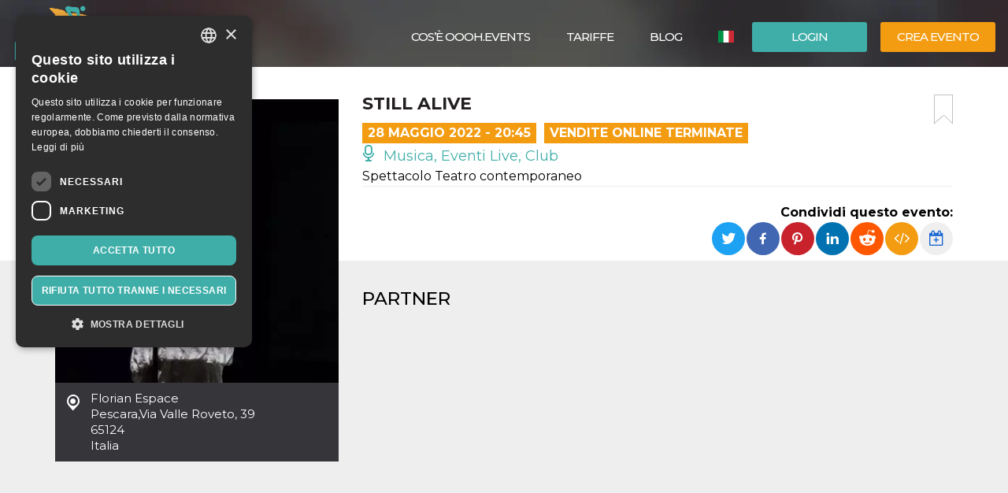

--- FILE ---
content_type: text/html; charset=UTF-8
request_url: https://oooh.events/evento/still-alive-biglietti-4/
body_size: 13217
content:
<!doctype html>
	<!--[if !IE]>
	<html class="webp no-js non-ie" lang="it-IT"> <![endif]-->
	<!--[if IE 7 ]>
	<html class="webp no-js ie7" lang="it-IT"> <![endif]-->
	<!--[if IE 8 ]>
	<html class="webp no-js ie8" lang="it-IT"> <![endif]-->
	<!--[if IE 9 ]>
	<html class="webp no-js ie9" lang="it-IT"> <![endif]-->
	<!--[if gt IE 9]><!-->
<html class="webp no-js" lang="it-IT"> <!--<![endif]-->
	<head>
		<meta charset="UTF-8"/>
				<meta name="viewport" content="width=device-width,minimum-scale=1,maximum-scale=1,initial-scale=1">
		<title>Still Alive &#124; OOOH.Events | Biglietteria online gratis per eventi SIAE, corsi, fiere</title>
		<link rel="profile" href="https://gmpg.org/xfn/11" />
		<link rel="pingback" href="https://oooh.events/xmlrpc.php"/>
        <link rel="preconnect" href="https://fonts.gstatic.com" crossorigin>
		<meta name='robots' content='max-image-preview:large' />
<link rel='dns-prefetch' href='//maxcdn.bootstrapcdn.com' />
<link rel='dns-prefetch' href='//www.google.com' />
<link rel='dns-prefetch' href='//fonts.googleapis.com' />
<link rel="alternate" title="oEmbed (JSON)" type="application/json+oembed" href="https://oooh.events/wp-json/oembed/1.0/embed?url=https%3A%2F%2Foooh.events%2Fevento%2Fstill-alive-biglietti-4%2F" />
<link rel="alternate" title="oEmbed (XML)" type="text/xml+oembed" href="https://oooh.events/wp-json/oembed/1.0/embed?url=https%3A%2F%2Foooh.events%2Fevento%2Fstill-alive-biglietti-4%2F&#038;format=xml" />
<style id='wp-img-auto-sizes-contain-inline-css' type='text/css'>
img:is([sizes=auto i],[sizes^="auto," i]){contain-intrinsic-size:3000px 1500px}
/*# sourceURL=wp-img-auto-sizes-contain-inline-css */
</style>
<link rel='stylesheet' id='font-awesome-css' href='https://maxcdn.bootstrapcdn.com/font-awesome/4.6.3/css/font-awesome.min.css?ver=6.9' type='text/css' media='all' />
<link rel='stylesheet' id='font-bt4-css' href='https://oooh.events/wp-content/themes/bt4/core/css/bt4.css?ver=6.9' type='text/css' media='all' />
<style id='font-bt4-inline-css' type='text/css'>

				.icon-like.liked {
					color:#3faea8;
				}
				.actions .icon-like.liked {
					color:#f39c11;
				}
			
/*# sourceURL=font-bt4-inline-css */
</style>
<link rel='stylesheet' id='flag-icon-css-css' href='https://oooh.events/wp-content/themes/bt4/core/css/flag-icon.css?ver=6.9' type='text/css' media='all' />
<link rel='stylesheet' id='responsive-style-css' href='https://oooh.events/wp-content/uploads/wp-less/bt4/core/css/style-366605daeb.css' type='text/css' media='all' />
<link rel='stylesheet' id='bootstrap-css' href='https://oooh.events/wp-content/uploads/wp-lesshttps://oooh.events/wp-content/plugins/bt4-engine-frontend/static_assets/global/less/bootstrap-4e120ba0f0.css' type='text/css' media='all' />
<link rel='stylesheet' id='event-detail-css' href='https://oooh.events/wp-content/uploads/wp-lesshttps://oooh.events/wp-content/plugins/bt4-engine-frontend/static_assets/event_detail/less/event-detail-fe1ff752be.css' type='text/css' media='all' />
<link rel='stylesheet' id='bt4-engine-frontend-event-cards-css' href='https://oooh.events/wp-content/uploads/wp-lesshttps://oooh.events/wp-content/plugins/bt4-engine-frontend/static_assets/global/css/event-cards-4f9837fb92.css' type='text/css' media='all' />
<link rel='stylesheet' id='flip-timer-css' href='https://oooh.events/wp-content/uploads/wp-lesshttps://oooh.events/wp-content/plugins/bt4-engine-frontend/static_assets/event_detail/less/flipTimer-1bf30397fc.css' type='text/css' media='all' />
<link rel='stylesheet' id='add-to-homescreen-css' href='https://oooh.events/wp-content/plugins/bt4-engine-frontend/static_assets/global/js/add-to-homescreen/style/addtohomescreen.css?ver=3.2.3' type='text/css' media='all' />
<link rel='stylesheet' id='fancybox-css' href='https://oooh.events/wp-content/plugins/bt4-engine-frontend/static_assets/global/css/fancybox/jquery.fancybox.css?ver=2.15' type='text/css' media='all' />
<style id='wp-emoji-styles-inline-css' type='text/css'>

	img.wp-smiley, img.emoji {
		display: inline !important;
		border: none !important;
		box-shadow: none !important;
		height: 1em !important;
		width: 1em !important;
		margin: 0 0.07em !important;
		vertical-align: -0.1em !important;
		background: none !important;
		padding: 0 !important;
	}
/*# sourceURL=wp-emoji-styles-inline-css */
</style>
<link rel='stylesheet' id='wp-block-library-css' href='https://oooh.events/wp-includes/css/dist/block-library/style.min.css?ver=6.9' type='text/css' media='all' />
<style id='classic-theme-styles-inline-css' type='text/css'>
/*! This file is auto-generated */
.wp-block-button__link{color:#fff;background-color:#32373c;border-radius:9999px;box-shadow:none;text-decoration:none;padding:calc(.667em + 2px) calc(1.333em + 2px);font-size:1.125em}.wp-block-file__button{background:#32373c;color:#fff;text-decoration:none}
/*# sourceURL=/wp-includes/css/classic-themes.min.css */
</style>
<link rel='stylesheet' id='font-montserrat-css' href='https://fonts.googleapis.com/css?family=Montserrat%3Awght%40300%2C400%2C500%2C700%2C900&#038;display=swap&#038;ver=6.9' type='text/css' media='all' />
<link rel='stylesheet' id='responsive-media-queries-css' href='https://oooh.events/wp-content/uploads/wp-less/bt4/core/css/responsive-ddbc95d757.css' type='text/css' media='all' />
<link rel="https://api.w.org/" href="https://oooh.events/wp-json/" /><link rel="EditURI" type="application/rsd+xml" title="RSD" href="https://oooh.events/xmlrpc.php?rsd" />
<link rel="canonical" href="https://oooh.events/evento/still-alive-biglietti-4/" />
<link rel='shortlink' href='https://oooh.events/?p=129064' />
<link rel="icon" type="image/png" href="/wp-content/uploads/fbrfg/favicon-96x96.png" sizes="96x96" />
<link rel="icon" type="image/svg+xml" href="/wp-content/uploads/fbrfg/favicon.svg" />
<link rel="shortcut icon" href="/wp-content/uploads/fbrfg/favicon.ico" />
<link rel="apple-touch-icon" sizes="180x180" href="/wp-content/uploads/fbrfg/apple-touch-icon.png" />
<meta name="apple-mobile-web-app-title" content="OOOH.Events" />
<link rel="manifest" href="/wp-content/uploads/fbrfg/site.webmanifest" /><!-- We need this for debugging -->
<!-- oooh.EVENTS 1.9.7.6 -->
<meta name="description" content="Spettacolo Teatro contemporaneo" />
<meta name="keywords" content="alive spettacolo teatro contemporaneo"/>
<meta property="fb:app_id" content="314278995690155" />
<meta property="og:url" content="https://oooh.events/evento/still-alive-biglietti-4/" />
<meta property="og:type" content="event" />
<meta property="event:start_time" content="2022-05-28T20:45:00+02:00">
<meta property="event:end_time" content="2022-05-28T21:45:00+02:00">
<meta property="event:timezone" content="TZ_EUROPE_ROME">
<meta property="event:ticket_uri" content="https://oooh.events/evento/still-alive-biglietti-4/" />
<meta property="event:cover" content="https://oooh.events/event_data/40666_129064/90207770-48bb-4c08-8d13-a14f68dfe209/event-og.jpg.webp" />
<meta property="event:name" content="Still Alive" />
<meta property="og:title" content="Still Alive" />
<meta property="og:description" content="Spettacolo Teatro contemporaneo" />
<meta property="og:image" content="https://oooh.events/event_data/40666_129064/90207770-48bb-4c08-8d13-a14f68dfe209/event-og.jpg.webp" />
<meta property="og:image:alt" content="Still Alive" />
<meta name="twitter:card" content="summary" />
<meta name="twitter:url" content="https://oooh.events/evento/still-alive-biglietti-4/" />
<meta name="twitter:title" content="Still Alive" />
<meta name="twitter:description" content="Spettacolo Teatro contemporaneo" />
<meta name="twitter:image" content="https://oooh.events/event_data/40666_129064/90207770-48bb-4c08-8d13-a14f68dfe209/event-og.jpg.webp" />
            <!-- Swetrix header -->
            <script data-cfasync="false" src="https://swetrix.org/swetrix.js" defer></script>
					<style type="text/css" id="wp-custom-css">
			.single-post .header-image {min-height: 530px !important;}

.card-content .detail-time {
font-size: 12px !important;
font-weight: bold !important;
}
.event .tickets table td span {
color: #525252 !important;
}
.event .tickets table td {
font-weight: 400 !important;
}
body {color: #000 !important;}
.event .intro, .event .description {
font-size: 16px !important;
color: #000 !important;
}
.help-block {
color: #000 !important;
}
label {
color: #000 !important;
}
.page-template-bt4_engine_my_account #my-account-tabs a {
color: #000 !important;
}
.page-template-bt4_engine_my_account .my-account-header h1 #my-account-title {
color: #000 !important;
}
.single-post .header-image h1 {
line-height: 100% !Important;
background-color: #000000ad !Important;
padding-left: 50px !Important;
}
mark, .mark {
    padding: .0em !important;
}

.video-container {
  position: relative;
  padding-bottom: 56.25%; /* Rapporto d'aspetto 16:9 */
  padding-top: 30px;
  height: 0;
  overflow: hidden;
}

.video-container iframe {
  position: absolute;
  top: 0;
  left: 0;
  width: 100%;
  height: 100%;
}
		</style>
			</head>

<body class="wp-singular evento-template-default single single-evento postid-129064 wp-theme-bt4 bt4-guest">

<div id="container" class="hfeed">

	<div id="header" class="inner-header">

				<div class="inner-header-container">
			<div class="inner-header-wrapper clearfix">
				<div class="grid col-940">

					
					<div id="logo" class="grid">
						<a href="https://oooh.events/"><img src="https://oooh.events/wp-content/themes/bt4/core/images/logo.png" alt="OOOH.Events"/></a>
					</div><!-- end of #logo -->
										<div class="grid login">
													<div class="xlarge login-btn">
								<a class="button btn btn-default" href="https://oooh.events/login/">Login</a>
							</div>
													<div class="xlarge register-btn">
							<a class="button featured btn btn-primary" href="https://oooh.events/crea-modifica-evento/">Crea evento</a>
						</div>
					</div>
					                        <div class="grid lang-selector">
							<ul class="menu"><li class=""><a href="https://oooh.events/evento/still-alive-biglietti-4/"><span class="flag-icon flag-icon-it" title="Italiano"></span> <span class="active" title="Italiano">Italiano</span></a><ul class="sub-menu"><li class=""><a href="https://oooh.events/es/evento/still-alive-biglietti-4"><span class="flag-icon flag-icon-es" title="Español"></span> <span class="" title="Español">Español</span></a><li class=""><a href="https://oooh.events/en/evento/still-alive-biglietti-4"><span class="flag-icon flag-icon-gb" title="English"></span> <span class="" title="English">English</span></a></ul></li></ul>                        </div>
						                    <div class="main-nav grid">
                        <div id="responsive_current_menu_item" tabindex="1" role="button">Still Alive</div>
						<ul id="menu-main-menu" class="menu"><li class=" show-890 menu-item menu-item-type-post_type menu-item-object-page current-menu-item"><a class="language active"><span class="flag-icon flag-icon-it" title="Italiano"></span> <span class="active" title="Italiano">Italiano</span></a></li><li class=" show-890 menu-item menu-item-type-post_type menu-item-object-page"><a class="language" href="https://oooh.events/es/evento/still-alive-biglietti-4"><span class="flag-icon flag-icon-es" title="Español"></span> <span class="" title="Español">Español</span></a></li><li class="separator show-890 menu-item menu-item-type-post_type menu-item-object-page"><a class="language" href="https://oooh.events/en/evento/still-alive-biglietti-4"><span class="flag-icon flag-icon-gb" title="English"></span> <span class="" title="English">English</span></a></li><li class="show-890 menu-item menu-item-type-post_type menu-item-object-page"><a href="https://oooh.events/login/"><i class="fa fa-sign-in icon" aria-hidden="true"></i> Login</a></li><li class="show-890 menu-item menu-item-type-post_type menu-item-object-page separator"><a href="https://oooh.events/crea-modifica-evento/"><i class="fa fa-pencil icon" aria-hidden="true"></i> Crea evento</a></li><li id="menu-item-34319" class="menu-item menu-item-type-custom menu-item-object-custom menu-item-34319"><a href="https://oooh.events/biglietteria-online-gratis/">Cos&#8217;è OOOH.Events</a></li>
<li id="menu-item-5804" class="menu-item menu-item-type-post_type menu-item-object-page menu-item-5804"><a href="https://oooh.events/tariffe/">Tariffe</a></li>
<li id="menu-item-143451" class="menu-item menu-item-type-taxonomy menu-item-object-category menu-item-143451"><a href="https://oooh.events/category/blog/">Blog</a></li>
</ul>                        <a id="responsive_menu_button" tabindex="1" role="button"></a>
                    </div>
				</div>
			</div>
		</div>
		<div class="inner-header-overlay"></div>

		
	</div><!-- end of #header -->
	
<div class="containerFrontend">	<div class="container event" itemscope itemtype="https://schema.org/TheaterEvent">
		<div class="row">
			<div class="left-col col-sm-4">
                <meta itemprop="eventAttendanceMode" content="https://schema.org/OfflineEventAttendanceMode"/>
								<a class="main-image fancybox" rel="event-gallery" href="https://oooh.events/event_data/40666_129064/90207770-48bb-4c08-8d13-a14f68dfe209/large.jpg.webp" itemprop="image">
                    <img class="img-responsive hidden-xs" src="https://oooh.events/event_data/40666_129064/90207770-48bb-4c08-8d13-a14f68dfe209/event-main.jpg.webp" alt="Still Alive" title="Still Alive">
                    <img class="img-responsive visible-xs" src="https://oooh.events/event_data/40666_129064/90207770-48bb-4c08-8d13-a14f68dfe209/event-main.jpg.webp" srcset="https://oooh.events/event_data/40666_129064/90207770-48bb-4c08-8d13-a14f68dfe209/event-main.jpg.webp 360w, https://oooh.events/event_data/40666_129064/90207770-48bb-4c08-8d13-a14f68dfe209/event-main-large.jpg.webp 767w" alt="Still Alive" title="Still Alive">
					</a>				<div class="location-address" itemprop="location" itemscope itemtype="http://schema.org/Place">
					<span itemprop="name">Florian Espace</span><br>
					<span itemprop="address" itemscope itemtype="http://schema.org/PostalAddress">
						<span itemprop="addressLocality">Pescara</span>,<span itemprop="streetAddress">Via Valle Roveto, 39</span><br><span itemprop="postalCode">65124</span><br>						<span itemprop="addressCountry">Italia</span>
					</span>
					<div class="hide" itemprop="geo" itemscope itemtype="http://schema.org/GeoCoordinates">
						<meta itemprop="latitude" content="42.4618784"/>
						<meta itemprop="longitude" content="14.2018105"/>
					</div>
				</div>
				                    <iframe id="location-map" class="location-map" frameborder="0" src="https://www.google.com/maps/embed/v1/place?key=AIzaSyCjaQs1Fweow3zJr3GY52_yPOHySrMqK4U&q=Via+Valle+Roveto%2C+39%2C+65124+Pescara%2C+Italia&language=it" allowfullscreen></iframe>
                    						<div itemprop="organizer" itemscope itemtype="http://schema.org/Organization"
								class="organizer text-center has-email">								<a href="https://oooh.events/organizzatore/associazione-florian-metateatro-onlus/"><img itemprop="logo" src="https://oooh.events/user_data/40666/1a3641ef-c8ad-4f9e-bd23-699819190506/organizer-event-view-large.png.webp" class="img-responsive center-block" alt="FLORIAN METATEATRO" title="FLORIAN METATEATRO"></a>
								<h4>Organizzatore</h4>								<a href="https://oooh.events/organizzatore/associazione-florian-metateatro-onlus/" class="organizer-name" itemprop="url"><span itemprop="name">FLORIAN METATEATRO</span></a>
								                                <button type="button" class="btn btn-default" data-toggle="modal" data-target="#organizer-contact">Contatta l'organizzatore</button>
                                                                <meta itemprop="sameAs" content="https://www.florianteatro.com/"/>
														</div>
											<div class="hide" itemprop="performer" itemscope itemtype="http://schema.org/Organization">
													<a href="https://oooh.events/organizzatore/associazione-florian-metateatro-onlus/" itemprop="url"><span itemprop="name">FLORIAN METATEATRO</span></a>
												</div>
								</div>
			<div class="right-col col-sm-8">
				<div class="padding-sm">
					<div class="main-info">
						<a href="#" class="bookmark pull-right" title="aggiungi un segnalibro"></a>
						<h1 itemprop="name">Still Alive</h1>
						<div class="top-toolbar clearfix">
															<div class="date pull-left" itemprop="startDate" content="2022-05-28T20:45:00+02:00">28 Maggio 2022 - 20:45</div>
																	<div class="date pull-left sales-ended">
										Vendite Online Terminate									</div>
									<span class="hide" itemprop="endDate" content="2022-05-28T21:45:00+02:00"></span>							<div class="category pull-left">
								<a href="https://oooh.events/category/musica-eventi-live-club/"><span class="icon-live "></span> Musica, Eventi Live, Club </a>							</div>
													</div>
													<div class="intro" itemprop="disambiguatingDescription">Spettacolo Teatro contemporaneo</div>					</div>
					<div class="social clearfix">
						                        <div class="pull-right">
                            <div class="share-label">
                                <strong>Condividi questo evento:</strong>
                            </div>
                                                            <div class="dropdown pull-right" title="Aggiungi al calendario" data-toggle="tooltip" data-placement="top">
                                    <button id="add-to-calendar" type="button" data-toggle="dropdown" aria-haspopup="true" aria-expanded="false">
                                        <i class="fa fa-calendar-plus-o" aria-hidden="true"></i>
                                    </button>
                                    <ul class="dropdown-menu" aria-labelledby="add-to-calendar">
                                        <li>
                                            <a target="_blank" href="https://calendar.google.com/calendar/render?action=TEMPLATE&dates=20220528T184500Z/20220528T194500Z&ctz=Europe/Rome&text=Still+Alive&details=Spettacolo+Teatro+contemporaneo&location=Florian+Espace%2C+Via+Valle+Roveto%2C+39%2C+65124+Pescara%2C+Italia">
                                                <i class="fa fa-calendar" aria-hidden="true"></i>
                                                Calendario Google                                            </a>
                                        </li>
                                        <li>
                                            <a href="[data-uri]">
                                                <i class="fa fa-apple" aria-hidden="true"></i>
                                                Calendario Apple                                            </a>
                                        </li>
                                        <li>
                                            <a href="https://outlook.live.com/calendar/deeplink/compose?path=/calendar/action/compose&rru=addevent&startdt=2022-05-28T18:45:00Z&enddt=2022-05-28T19:45:00Z&subject=Still%20Alive&body=Spettacolo%20Teatro%20contemporaneo&location=Florian%20Espace%2C%20Via%20Valle%20Roveto%2C%2039%2C%2065124%20Pescara%2C%20Italia">
                                                <i class="fa fa-windows" aria-hidden="true"></i>
                                                Calendario Outlook                                            </a>
                                        </li>
                                        <li>
                                            <a target="_blank" href="https://calendar.yahoo.com/?v=60&view=d&type=20&ST=20220528T184500Z&ET=20220528T194500Z&TITLE=Still%20Alive&DESC=Spettacolo%20Teatro%20contemporaneo&in_loc=Florian%20Espace%2C%20Via%20Valle%20Roveto%2C%2039%2C%2065124%20Pescara%2C%20Italia">
                                                <i class="fa fa-yahoo" aria-hidden="true"></i>
                                                Calendario Yahoo                                            </a>
                                        </li>
                                    </ul>
                                </div>
                                                            <a class="embed" href="#" title="Incorpora evento" data-toggle="popover" data-content="&lt;textarea id=&quot;embed-event&quot;&gt;&lt;iframe width=&quot;560&quot; height=&quot;500&quot; src=&quot;https://oooh.events/wp-admin/admin-ajax.php?action=embed-event&amp;id=129064&amp;lang=it&quot; frameborder=&quot;0&quot;&gt;&lt;/iframe&gt;&lt;/textarea&gt;"><i class="fa fa-code" aria-hidden="true"></i></a>

                            <ul class="rrssb-buttons pull-right unclear">
                                <li class="rrssb-twitter">
                                    <a href="https://twitter.com/intent/tweet?text=Still Alive%20Spettacolo Teatro contemporaneo%20https://oooh.events/evento/still-alive-biglietti-4/"
                                       class="popup">
                                        <span class="rrssb-icon"></span>
                                        <span class="rrssb-text">Twitter</span>
                                    </a>
                                </li>
                                <li class="rrssb-facebook">
                                    <a href="https://www.facebook.com/sharer/sharer.php?u=https://oooh.events/evento/still-alive-biglietti-4/" class="popup">
                                        <span class="rrssb-icon"></span>
                                        <span class="rrssb-text">Facebook</span>
                                    </a>
                                </li>
                                <li class="rrssb-pinterest">
                                    <a href="https://pinterest.com/pin/create/button/?url=https://oooh.events/evento/still-alive-biglietti-4/&amp;media=https://oooh.events/event_data/40666_129064/90207770-48bb-4c08-8d13-a14f68dfe209/event-og.jpg.webp&amp;description=Still Alive%20Spettacolo Teatro contemporaneo" class="popup">
                                        <span class="rrssb-icon"></span>
                                        <span class="rrssb-text">Pinterest</span>
                                    </a>
                                </li>
                                <li class="rrssb-linkedin">
                                    <a href="http://www.linkedin.com/shareArticle?mini=true&amp;url=https://oooh.events/evento/still-alive-biglietti-4/&amp;title=Still Alive&amp;summary=Spettacolo Teatro contemporaneo" class="popup">
                                        <span class="rrssb-icon"></span>
                                        <span class="rrssb-text">LinkedIn</span>
                                    </a>
                                </li>
                                <li class="rrssb-reddit">
                                    <a href="http://www.reddit.com/submit?url=https://oooh.events/evento/still-alive-biglietti-4/&title=Still Alive&text=Spettacolo Teatro contemporaneo" class="popup">
                                        <span class="rrssb-icon"></span>
                                        <span class="rrssb-text">Reddit</span>
                                    </a>
                                </li>
                            </ul>
                        </div>
					</div>
				</div>
				<div class="grey-bg-sm">
					                            <h2>Partner</h2>
                            <div class="row">
								                            </div>
											</div>
			</div>
		</div>
	</div>
	<div class="backdrop"></div>
<div id="no-ticket-alert" class="modal fade" tabindex="-1" role="dialog" aria-labelledby="Avviso">
    <div class="modal-dialog modal-sm" role="document">
        <div class="modal-content">
            <div class="modal-header">
                <button type="button" class="close" data-dismiss="modal" aria-label="Close">
                    <span aria-hidden="true">&times;</span></button>
                <h4 class="modal-title">Avviso</h4>
            </div>
            <div class="modal-body">
                <p>Seleziona almeno un biglietto per procedere!</p>
            </div>
            <div class="modal-footer">
                <button type="button" class="btn btn-default" data-dismiss="modal">OK</button>
            </div>
        </div>
    </div>
</div>
	<div class="modal fade" id="organizer-contact" tabindex="-1" role="dialog" aria-labelledby="Contatta l&#039;Organizzatore" aria-hidden="true">
		<div class="modal-dialog" role="document">
			<div class="modal-content">
				<div class="modal-header">
					<button type="button" class="close" data-dismiss="modal" aria-label="Close">
						<span aria-hidden="true">&times;</span></button>
					<h4 class="modal-title">Hai delle domande?</h4>
					<h5>Se ti occorrono info sull'evento puoi contattare l'organizzatore. Per assistenza sui biglietti o sui pagamenti, utilizza la chat presente su questo sito.</h5>
				</div>
				<form id="organizer-contact-form" action="https://oooh.events/evento/still-alive-biglietti-4/" method="post">
					<div class="modal-body">
						<div class="container-fluid">
							<div class="row">
								<div class="col-md-6">
									<input class="form-control" id="contact_firstname"
											placeholder="nome" type="text" required
											autofocus/>
								</div>
								<div class="col-md-6">
									<input class="form-control" id="contact_lastname"
											placeholder="Cognome" type="text" required/>
								</div>
							</div>
							<div class="row">
								<div class="col-md-12">
									<input class="form-control" id="contact_email"
											placeholder="Email" type="email" required/>
								</div>
							</div>
							<div class="row">
								<div class="col-md-12">
									<input class="form-control" id="contact_subject"
											placeholder="Titolo" type="text" required/>
								</div>
							</div>
							<div class="row">
								<div class="col-md-12">
								    <textarea class="form-control"
										placeholder="Il tuo messaggio" rows="6"
										id="contact_comment" required></textarea>
								</div>
							</div>
                            <div class="row">
                                <div class="col-md-12">
                                    <div class="checkbox mb-0 pb-0">
                                        <input type="checkbox" id="privacy" name="privacy" value="1" required>
                                        <label for="privacy">
			                                Ho letto <a href="https://oooh.events/informativa-sulla-privacy/" target="_blank">l'informativa sulla privacy</a> e accetto il trattamento                                        </label>
                                    </div>
                                </div>
                            </div>
                            <div class="row">
                                <div class="col-sm-12">
                                    <div class="form-group">
                                        <label class="control-label">CAPTCHA:</label>
                                        <div class="g-recaptcha" data-sitekey="6LewdikUAAAAAJKY-oEOotxzB1jUAQj8YqmSnTzV"></div>
                                    </div>
                                </div>
                            </div>
						</div>
						<p id="organizer-contact-errors" class="form-msg bg-danger hide">Non siamo riusciti ad inviare il tuo messaggio. Riprova.</p>
						<p id="organizer-contact-success" class="form-msg bg-success hide">Il tuo messaggio è stato inviato con successo!</p>
					</div>
					<div class="modal-footer">
						<button type="button" class="btn btn-default" data-dismiss="modal">Chiudi</button>
						<button id="contact_send" type="submit" class="btn btn-primary">invia</button>
					</div>
				</form>
			</div>
		</div>
	</div>
	<script type="application/ld+json">{"@context":"http:\/\/schema.org","@type":"TheaterEvent","name":"Still Alive","startDate":"2022-05-28T20:45:00+02:00","location":{"@type":"Place","name":"Florian Espace","address":{"@type":"PostalAddress","streetAddress":"Via Valle Roveto, 39","addressLocality":"Pescara","addressCountry":"Italia","postalCode":"65124"}},"description":"","endDate":"2022-05-28T21:45:00+02:00","disambiguatingDescription":"Spettacolo Teatro contemporaneo","image":"https:\/\/oooh.events\/event_data\/40666_129064\/90207770-48bb-4c08-8d13-a14f68dfe209\/event-main-large.jpg.webp","eventAttendanceMode":"https:\/\/schema.org\/OfflineEventAttendanceMode","organizer":{"@type":"Organization","name":"FLORIAN METATEATRO","url":"https:\/\/oooh.events\/organizzatore\/associazione-florian-metateatro-onlus\/","sameAs":["https:\/\/www.florianteatro.com\/"],"logo":"https:\/\/oooh.events\/user_data\/40666\/1a3641ef-c8ad-4f9e-bd23-699819190506\/organizer-event-view-large.png.webp","address":{"@type":"PostalAddress","addressLocality":"Pescara","streetAddress":"Via Valle Roveto 39","addressCountry":"IT","postalCode":"65124"}},"performer":{"@type":"Organization","name":"FLORIAN METATEATRO","url":"https:\/\/oooh.events\/organizzatore\/associazione-florian-metateatro-onlus\/"}}</script></div></div><!-- end of #wrapper -->
</div><!-- end of #container -->

<div id="footer" class="clearfix">
	
	<div id="footer-wrapper">

		<div class="row">

			<div class="col-sm-3 col-lg-2 footer-logo-wrapper">
				<a href="https://oooh.events/"><img class="footer-logo" src="https://oooh.events/wp-content/themes/bt4/core/images/logo-footer.png" alt="OOOH.Events"/>
                </a>
				<div class="copyright">
					© 2026<a href="https://oooh.events/" title="OOOH.Events">
						OOOH.Events					</a>
					<div class="piva">P.IVA 13515531005</div>
				</div><!-- end of .copyright -->
				<ul class="social-icons"><li class="twitter-icon"><a target="_blank" href="https://twitter.com/OOOH_Events"><span class="icon-twitter-circle" title="Twitter"></span></a></li><li class="facebook-icon"><a target="_blank" href="https://www.facebook.com/OOOH.Events.Tickets"><span class="icon-facebook-circle" title="Facebook"></span></a></li><li class="linkedin-icon"><a target="_blank" href="https://www.linkedin.com/company/biglietteria-oooh-events/"><span class="icon-linkedin-circle" title="LinkedIn"></span></a></li><li class="instagram-icon"><a target="_blank" href="https://www.instagram.com/oooh.events/"><span class="icon-instagram-circle" title="Instagram"></span></a></li><li class="pinterest-icon"><a target="_blank" href="https://www.pinterest.it/OOOHevents"><span class="icon-pinterest-circle" title="Pinterest"></span></a></li></ul><!-- .social-icons -->			</div>

			<div class="col-sm-6 col-lg-8">
				<h4 class="footer-categories-title">Categorie</h4>
				<ul id="menu-categorie-footer" class="footer-menu clearfix"><li id="menu-item-5768" class="menu-item menu-item-type-taxonomy menu-item-object-category menu-item-5768"><a href="https://oooh.events/category/arte-mostre-musei/">Arte, Mostre &amp; Musei</a></li>
<li id="menu-item-5774" class="menu-item menu-item-type-taxonomy menu-item-object-category menu-item-5774"><a href="https://oooh.events/category/corsi-formazione/">Corsi &amp; Formazione</a></li>
<li id="menu-item-5783" class="menu-item menu-item-type-taxonomy menu-item-object-category menu-item-5783"><a href="https://oooh.events/category/escursioni-visite-guidate/">Escursioni &amp; Visite Guidate</a></li>
<li id="menu-item-5772" class="menu-item menu-item-type-taxonomy menu-item-object-category menu-item-5772"><a href="https://oooh.events/category/film-media/">Film &amp; Media</a></li>
<li id="menu-item-5773" class="menu-item menu-item-type-taxonomy menu-item-object-category menu-item-5773"><a href="https://oooh.events/category/food-beverages/">Food &amp; Beverages</a></li>
<li id="menu-item-5777" class="menu-item menu-item-type-taxonomy menu-item-object-category menu-item-5777"><a href="https://oooh.events/category/meeting-fiere-congressi/">Meeting, Fiere, Congressi</a></li>
<li id="menu-item-5770" class="menu-item menu-item-type-taxonomy menu-item-object-category current-evento-ancestor current-menu-parent current-evento-parent menu-item-5770"><a href="https://oooh.events/category/musica-eventi-live-club/">Musica, Eventi Live, Club</a></li>
<li id="menu-item-5780" class="menu-item menu-item-type-taxonomy menu-item-object-category menu-item-5780"><a href="https://oooh.events/category/salute-benessere/">Salute &amp; Benessere</a></li>
<li id="menu-item-5782" class="menu-item menu-item-type-taxonomy menu-item-object-category menu-item-5782"><a href="https://oooh.events/category/sport-motori/">Sport &amp; Motori</a></li>
</ul><ul id="menu-menu-bottom" class="sub-footer-menu footer-menu clearfix"><li id="menu-item-6254" class="menu-item menu-item-type-post_type menu-item-object-page menu-item-6254"><a href="https://oooh.events/biglietteria-automatizzata-siae/">Biglietteria Automatizzata SIAE</a></li>
<li id="menu-item-6376" class="menu-item menu-item-type-taxonomy menu-item-object-category menu-item-6376"><a href="https://oooh.events/category/blog/">Blog</a></li>
<li id="menu-item-26458" class="menu-item menu-item-type-custom menu-item-object-custom menu-item-26458"><a href="https://oooh.events/evento/">Archivio Eventi</a></li>
<li id="menu-item-6255" class="menu-item menu-item-type-post_type menu-item-object-page menu-item-privacy-policy menu-item-6255"><a rel="privacy-policy" href="https://oooh.events/informativa-sulla-privacy/">Informativa sulla Privacy</a></li>
<li id="menu-item-6256" class="menu-item menu-item-type-post_type menu-item-object-page menu-item-6256"><a href="https://oooh.events/informativa-sui-cookies/">Informativa sui Cookies</a></li>
<li id="menu-item-6253" class="menu-item menu-item-type-post_type menu-item-object-page menu-item-6253"><a href="https://oooh.events/termini-e-condizioni-di-utilizzo/">Condizioni di utilizzo</a></li>
<li id="menu-item-8325" class="menu-item menu-item-type-post_type menu-item-object-page menu-item-8325"><a href="https://oooh.events/tutorial-come-creare-un-evento/">Tutorial: crea un evento</a></li>
<li id="menu-item-282564" class="menu-item menu-item-type-post_type menu-item-object-page menu-item-282564"><a href="https://oooh.events/app-mobile-oooh-events-manager/">App Mobile</a></li>
<li id="menu-item-6257" class="menu-item menu-item-type-post_type menu-item-object-page menu-item-6257"><a href="https://oooh.events/help/">Help</a></li>
<li id="menu-item-27647" class="menu-item menu-item-type-post_type menu-item-object-page menu-item-27647"><a href="https://oooh.events/faq-utenti-biglietteria-online/">FAQ Utenti</a></li>
<li id="menu-item-27648" class="menu-item menu-item-type-post_type menu-item-object-page menu-item-27648"><a href="https://oooh.events/faq-organizzatori-biglietteria-online/">FAQ Organizzatori</a></li>
<li id="menu-item-281455" class="menu-item menu-item-type-post_type menu-item-object-page menu-item-281455"><a href="https://oooh.events/affiliate-marketing/">Affiliate Marketing</a></li>
<li id="menu-item-282485" class="menu-item menu-item-type-post_type menu-item-object-page menu-item-282485"><a href="https://oooh.events/biglietteria-white-label/">Biglietteria White Label</a></li>
<li id="menu-item-282601" class="menu-item menu-item-type-post_type menu-item-object-page menu-item-282601"><a href="https://oooh.events/oooh-events-per-l-ambiente/">OOOH.Events per l’Ambiente</a></li>
</ul>			</div><!-- end of col-540 -->

			<div class="col-sm-3 col-lg-2">
				                <div class="payment-icons">
                    <img src="/wp-content/plugins/bt4-engine-frontend/static_assets/global/images/payment-icons/icon-visa.svg" width="167" height="105" alt="Visa">
                    <img src="/wp-content/plugins/bt4-engine-frontend/static_assets/global/images/payment-icons/icon-mastercard.svg" width="167" height="105" alt="MasterCard">
                    <img src="/wp-content/plugins/bt4-engine-frontend/static_assets/global/images/payment-icons/icon-maestro.svg" width="167" height="105" alt="Maestro">
                    <img src="/wp-content/plugins/bt4-engine-frontend/static_assets/global/images/payment-icons/icon-visa-electron.svg" width="167" height="105" alt="Visa Electron">
                    <img src="/wp-content/plugins/bt4-engine-frontend/static_assets/global/images/payment-icons/icon-satispay.svg" width="167" height="105" alt="Satispay">
                    <img src="/wp-content/plugins/bt4-engine-frontend/static_assets/global/images/payment-icons/icon-google-pay.svg?v=2" width="167" height="105" alt="Google Pay">
                    <img src="/wp-content/plugins/bt4-engine-frontend/static_assets/global/images/payment-icons/icon-applepay.svg?v=2" width="167" height="105" alt="ApplePay">
                    <img src="/wp-content/plugins/bt4-engine-frontend/static_assets/global/images/payment-icons/icon-samsung-pay.svg?v=2" width="167" height="105" alt="Samsung Pay">
                    <img src="/wp-content/plugins/bt4-engine-frontend/static_assets/global/images/payment-icons/icon-revolut.svg?v=2" width="167" height="105" alt="Revolut Pay">
                    <div class="clearfix"></div>
                </div>
                                <!-- TrustBox script -->
                <script type="text/plain" data-cookiescript="accepted" data-cookiecategory="functionality" src="//widget.trustpilot.com/bootstrap/v5/tp.widget.bootstrap.min.js"></script>
                <!-- End TrustBox script -->
                <!-- TrustBox widget - Mini -->
                <div class="trustpilot-widget" data-locale="it-IT" data-template-id="53aa8807dec7e10d38f59f32" data-businessunit-id="5b8e637012cb620001fd354d" data-style-height="150px" data-style-width="100%" data-theme="dark">
                    <a href="https://it.trustpilot.com/review/oooh.events" target="_blank" rel="noopener">Trustpilot</a>
                </div>
                <!-- End TrustBox widget -->
                			</div><!-- end of col-380 fit -->

		</div><!-- end of col-940 -->
		<div class="clear"></div>
	</div><!-- end #footer-wrapper -->

	</div><!-- end #footer -->

<script type="speculationrules">
{"prefetch":[{"source":"document","where":{"and":[{"href_matches":"/*"},{"not":{"href_matches":["/wp-*.php","/wp-admin/*","/wp-content/uploads/*","/wp-content/*","/wp-content/plugins/*","/wp-content/themes/bt4/*","/*\\?(.+)"]}},{"not":{"selector_matches":"a[rel~=\"nofollow\"]"}},{"not":{"selector_matches":".no-prefetch, .no-prefetch a"}}]},"eagerness":"conservative"}]}
</script>
<style id='global-styles-inline-css' type='text/css'>
:root{--wp--preset--aspect-ratio--square: 1;--wp--preset--aspect-ratio--4-3: 4/3;--wp--preset--aspect-ratio--3-4: 3/4;--wp--preset--aspect-ratio--3-2: 3/2;--wp--preset--aspect-ratio--2-3: 2/3;--wp--preset--aspect-ratio--16-9: 16/9;--wp--preset--aspect-ratio--9-16: 9/16;--wp--preset--color--black: #000000;--wp--preset--color--cyan-bluish-gray: #abb8c3;--wp--preset--color--white: #ffffff;--wp--preset--color--pale-pink: #f78da7;--wp--preset--color--vivid-red: #cf2e2e;--wp--preset--color--luminous-vivid-orange: #ff6900;--wp--preset--color--luminous-vivid-amber: #fcb900;--wp--preset--color--light-green-cyan: #7bdcb5;--wp--preset--color--vivid-green-cyan: #00d084;--wp--preset--color--pale-cyan-blue: #8ed1fc;--wp--preset--color--vivid-cyan-blue: #0693e3;--wp--preset--color--vivid-purple: #9b51e0;--wp--preset--gradient--vivid-cyan-blue-to-vivid-purple: linear-gradient(135deg,rgb(6,147,227) 0%,rgb(155,81,224) 100%);--wp--preset--gradient--light-green-cyan-to-vivid-green-cyan: linear-gradient(135deg,rgb(122,220,180) 0%,rgb(0,208,130) 100%);--wp--preset--gradient--luminous-vivid-amber-to-luminous-vivid-orange: linear-gradient(135deg,rgb(252,185,0) 0%,rgb(255,105,0) 100%);--wp--preset--gradient--luminous-vivid-orange-to-vivid-red: linear-gradient(135deg,rgb(255,105,0) 0%,rgb(207,46,46) 100%);--wp--preset--gradient--very-light-gray-to-cyan-bluish-gray: linear-gradient(135deg,rgb(238,238,238) 0%,rgb(169,184,195) 100%);--wp--preset--gradient--cool-to-warm-spectrum: linear-gradient(135deg,rgb(74,234,220) 0%,rgb(151,120,209) 20%,rgb(207,42,186) 40%,rgb(238,44,130) 60%,rgb(251,105,98) 80%,rgb(254,248,76) 100%);--wp--preset--gradient--blush-light-purple: linear-gradient(135deg,rgb(255,206,236) 0%,rgb(152,150,240) 100%);--wp--preset--gradient--blush-bordeaux: linear-gradient(135deg,rgb(254,205,165) 0%,rgb(254,45,45) 50%,rgb(107,0,62) 100%);--wp--preset--gradient--luminous-dusk: linear-gradient(135deg,rgb(255,203,112) 0%,rgb(199,81,192) 50%,rgb(65,88,208) 100%);--wp--preset--gradient--pale-ocean: linear-gradient(135deg,rgb(255,245,203) 0%,rgb(182,227,212) 50%,rgb(51,167,181) 100%);--wp--preset--gradient--electric-grass: linear-gradient(135deg,rgb(202,248,128) 0%,rgb(113,206,126) 100%);--wp--preset--gradient--midnight: linear-gradient(135deg,rgb(2,3,129) 0%,rgb(40,116,252) 100%);--wp--preset--font-size--small: 13px;--wp--preset--font-size--medium: 20px;--wp--preset--font-size--large: 36px;--wp--preset--font-size--x-large: 42px;--wp--preset--spacing--20: 0.44rem;--wp--preset--spacing--30: 0.67rem;--wp--preset--spacing--40: 1rem;--wp--preset--spacing--50: 1.5rem;--wp--preset--spacing--60: 2.25rem;--wp--preset--spacing--70: 3.38rem;--wp--preset--spacing--80: 5.06rem;--wp--preset--shadow--natural: 6px 6px 9px rgba(0, 0, 0, 0.2);--wp--preset--shadow--deep: 12px 12px 50px rgba(0, 0, 0, 0.4);--wp--preset--shadow--sharp: 6px 6px 0px rgba(0, 0, 0, 0.2);--wp--preset--shadow--outlined: 6px 6px 0px -3px rgb(255, 255, 255), 6px 6px rgb(0, 0, 0);--wp--preset--shadow--crisp: 6px 6px 0px rgb(0, 0, 0);}:where(.is-layout-flex){gap: 0.5em;}:where(.is-layout-grid){gap: 0.5em;}body .is-layout-flex{display: flex;}.is-layout-flex{flex-wrap: wrap;align-items: center;}.is-layout-flex > :is(*, div){margin: 0;}body .is-layout-grid{display: grid;}.is-layout-grid > :is(*, div){margin: 0;}:where(.wp-block-columns.is-layout-flex){gap: 2em;}:where(.wp-block-columns.is-layout-grid){gap: 2em;}:where(.wp-block-post-template.is-layout-flex){gap: 1.25em;}:where(.wp-block-post-template.is-layout-grid){gap: 1.25em;}.has-black-color{color: var(--wp--preset--color--black) !important;}.has-cyan-bluish-gray-color{color: var(--wp--preset--color--cyan-bluish-gray) !important;}.has-white-color{color: var(--wp--preset--color--white) !important;}.has-pale-pink-color{color: var(--wp--preset--color--pale-pink) !important;}.has-vivid-red-color{color: var(--wp--preset--color--vivid-red) !important;}.has-luminous-vivid-orange-color{color: var(--wp--preset--color--luminous-vivid-orange) !important;}.has-luminous-vivid-amber-color{color: var(--wp--preset--color--luminous-vivid-amber) !important;}.has-light-green-cyan-color{color: var(--wp--preset--color--light-green-cyan) !important;}.has-vivid-green-cyan-color{color: var(--wp--preset--color--vivid-green-cyan) !important;}.has-pale-cyan-blue-color{color: var(--wp--preset--color--pale-cyan-blue) !important;}.has-vivid-cyan-blue-color{color: var(--wp--preset--color--vivid-cyan-blue) !important;}.has-vivid-purple-color{color: var(--wp--preset--color--vivid-purple) !important;}.has-black-background-color{background-color: var(--wp--preset--color--black) !important;}.has-cyan-bluish-gray-background-color{background-color: var(--wp--preset--color--cyan-bluish-gray) !important;}.has-white-background-color{background-color: var(--wp--preset--color--white) !important;}.has-pale-pink-background-color{background-color: var(--wp--preset--color--pale-pink) !important;}.has-vivid-red-background-color{background-color: var(--wp--preset--color--vivid-red) !important;}.has-luminous-vivid-orange-background-color{background-color: var(--wp--preset--color--luminous-vivid-orange) !important;}.has-luminous-vivid-amber-background-color{background-color: var(--wp--preset--color--luminous-vivid-amber) !important;}.has-light-green-cyan-background-color{background-color: var(--wp--preset--color--light-green-cyan) !important;}.has-vivid-green-cyan-background-color{background-color: var(--wp--preset--color--vivid-green-cyan) !important;}.has-pale-cyan-blue-background-color{background-color: var(--wp--preset--color--pale-cyan-blue) !important;}.has-vivid-cyan-blue-background-color{background-color: var(--wp--preset--color--vivid-cyan-blue) !important;}.has-vivid-purple-background-color{background-color: var(--wp--preset--color--vivid-purple) !important;}.has-black-border-color{border-color: var(--wp--preset--color--black) !important;}.has-cyan-bluish-gray-border-color{border-color: var(--wp--preset--color--cyan-bluish-gray) !important;}.has-white-border-color{border-color: var(--wp--preset--color--white) !important;}.has-pale-pink-border-color{border-color: var(--wp--preset--color--pale-pink) !important;}.has-vivid-red-border-color{border-color: var(--wp--preset--color--vivid-red) !important;}.has-luminous-vivid-orange-border-color{border-color: var(--wp--preset--color--luminous-vivid-orange) !important;}.has-luminous-vivid-amber-border-color{border-color: var(--wp--preset--color--luminous-vivid-amber) !important;}.has-light-green-cyan-border-color{border-color: var(--wp--preset--color--light-green-cyan) !important;}.has-vivid-green-cyan-border-color{border-color: var(--wp--preset--color--vivid-green-cyan) !important;}.has-pale-cyan-blue-border-color{border-color: var(--wp--preset--color--pale-cyan-blue) !important;}.has-vivid-cyan-blue-border-color{border-color: var(--wp--preset--color--vivid-cyan-blue) !important;}.has-vivid-purple-border-color{border-color: var(--wp--preset--color--vivid-purple) !important;}.has-vivid-cyan-blue-to-vivid-purple-gradient-background{background: var(--wp--preset--gradient--vivid-cyan-blue-to-vivid-purple) !important;}.has-light-green-cyan-to-vivid-green-cyan-gradient-background{background: var(--wp--preset--gradient--light-green-cyan-to-vivid-green-cyan) !important;}.has-luminous-vivid-amber-to-luminous-vivid-orange-gradient-background{background: var(--wp--preset--gradient--luminous-vivid-amber-to-luminous-vivid-orange) !important;}.has-luminous-vivid-orange-to-vivid-red-gradient-background{background: var(--wp--preset--gradient--luminous-vivid-orange-to-vivid-red) !important;}.has-very-light-gray-to-cyan-bluish-gray-gradient-background{background: var(--wp--preset--gradient--very-light-gray-to-cyan-bluish-gray) !important;}.has-cool-to-warm-spectrum-gradient-background{background: var(--wp--preset--gradient--cool-to-warm-spectrum) !important;}.has-blush-light-purple-gradient-background{background: var(--wp--preset--gradient--blush-light-purple) !important;}.has-blush-bordeaux-gradient-background{background: var(--wp--preset--gradient--blush-bordeaux) !important;}.has-luminous-dusk-gradient-background{background: var(--wp--preset--gradient--luminous-dusk) !important;}.has-pale-ocean-gradient-background{background: var(--wp--preset--gradient--pale-ocean) !important;}.has-electric-grass-gradient-background{background: var(--wp--preset--gradient--electric-grass) !important;}.has-midnight-gradient-background{background: var(--wp--preset--gradient--midnight) !important;}.has-small-font-size{font-size: var(--wp--preset--font-size--small) !important;}.has-medium-font-size{font-size: var(--wp--preset--font-size--medium) !important;}.has-large-font-size{font-size: var(--wp--preset--font-size--large) !important;}.has-x-large-font-size{font-size: var(--wp--preset--font-size--x-large) !important;}
/*# sourceURL=global-styles-inline-css */
</style>
<script type="a1b7afc15732a5e59b8b52ff-text/javascript" src="https://oooh.events/wp-includes/js/jquery/jquery.min.js?ver=3.7.1" id="jquery-core-js"></script>
<script type="a1b7afc15732a5e59b8b52ff-text/javascript" src="https://oooh.events/wp-includes/js/jquery/jquery-migrate.min.js?ver=3.4.1" id="jquery-migrate-js"></script>
<script type="a1b7afc15732a5e59b8b52ff-text/javascript" src="https://maxcdn.bootstrapcdn.com/bootstrap/3.3.7/js/bootstrap.min.js?ver=3.3.7" id="bootstrap-js"></script>
<script type="a1b7afc15732a5e59b8b52ff-text/javascript" src="https://www.google.com/recaptcha/api.js?ver=6.9" id="recaptcha-js"></script>
<script type="a1b7afc15732a5e59b8b52ff-text/javascript" src="https://oooh.events/wp-content/plugins/bt4-engine-frontend/static_assets/global/js/jquery.fancybox.pack.js?ver=2.1.5" id="fancybox-js"></script>
<script type="a1b7afc15732a5e59b8b52ff-text/javascript" src="https://oooh.events/wp-content/plugins/bt4-engine-frontend/static_assets/global/js/add-to-homescreen/src/addtohomescreen.min.js?ver=3.2.3" id="add-to-homescreen-js"></script>
<script type="a1b7afc15732a5e59b8b52ff-text/javascript" src="https://oooh.events/wp-content/plugins/bt4-engine-frontend/static_assets/global/js/jquery.bookmark.js?ver=1699976347" id="bookmark-js"></script>
<script type="a1b7afc15732a5e59b8b52ff-text/javascript" src="https://oooh.events/wp-content/plugins/bt4-engine-frontend/static_assets/global/js/select2-4.0.3/select2.min.js?ver=4.0.3" id="select2-js"></script>
<script type="a1b7afc15732a5e59b8b52ff-text/javascript" id="event-detail-js-before">
/* <![CDATA[ */
		var is_siae = true;
		var ajaxurl = 'https://oooh.events/wp-admin/admin-ajax.php';
		var event_id = 129064;
		var linked_events_placeholder = 'Se vuoi, seleziona una data diversa';
	
//# sourceURL=event-detail-js-before
/* ]]> */
</script>
<script type="a1b7afc15732a5e59b8b52ff-text/javascript" src="https://oooh.events/wp-content/plugins/bt4-engine-frontend/static_assets/event_detail/js/event-detail.js?ver=1738074046" id="event-detail-js"></script>
<script type="a1b7afc15732a5e59b8b52ff-text/javascript" src="https://oooh.events/wp-content/plugins/bt4-engine-frontend/static_assets/event_detail/js/jquery.flipTimer.js?ver=1699976347" id="flip-timer-js"></script>
<script type="a1b7afc15732a5e59b8b52ff-text/javascript" id="flip-timer-js-after">
/* <![CDATA[ */
startTimer();
//# sourceURL=flip-timer-js-after
/* ]]> */
</script>
<script type="a1b7afc15732a5e59b8b52ff-text/javascript" src="https://oooh.events/wp-content/plugins/bt4-engine-frontend/static_assets/global/js/select2-4.0.3/i18n/it.js?ver=4.0.3" id="select2-i18n-js"></script>
<script type="a1b7afc15732a5e59b8b52ff-text/javascript" src="https://oooh.events/wp-content/plugins/bt4-engine/static_assets/js/rrssb-simplified.js?ver=1699976367" id="rrssb-simplified-js"></script>
<script type="a1b7afc15732a5e59b8b52ff-text/javascript" src="https://oooh.events/wp-content/themes/bt4/core/js/responsive-modernizr.min.js?ver=3.5.0" id="modernizr-js"></script>
<script type="a1b7afc15732a5e59b8b52ff-text/javascript" src="https://oooh.events/wp-content/themes/bt4/core/js/responsive-scripts.min.js?ver=1.2.7b" id="responsive-scripts-js"></script>
<script type="a1b7afc15732a5e59b8b52ff-text/javascript" src="https://oooh.events/wp-content/themes/bt4/core/js/jquery.placeholder.min.js?ver=2.0.7" id="jquery-placeholder-js"></script>
<script type="a1b7afc15732a5e59b8b52ff-text/javascript" src="https://oooh.events/wp-content/themes/bt4/core/js/inner-header.js?ver=1699976348" id="inner-header-js"></script>
<script id="wp-emoji-settings" type="application/json">
{"baseUrl":"https://s.w.org/images/core/emoji/17.0.2/72x72/","ext":".png","svgUrl":"https://s.w.org/images/core/emoji/17.0.2/svg/","svgExt":".svg","source":{"concatemoji":"https://oooh.events/wp-includes/js/wp-emoji-release.min.js?ver=6.9"}}
</script>
<script type="a1b7afc15732a5e59b8b52ff-module">
/* <![CDATA[ */
/*! This file is auto-generated */
const a=JSON.parse(document.getElementById("wp-emoji-settings").textContent),o=(window._wpemojiSettings=a,"wpEmojiSettingsSupports"),s=["flag","emoji"];function i(e){try{var t={supportTests:e,timestamp:(new Date).valueOf()};sessionStorage.setItem(o,JSON.stringify(t))}catch(e){}}function c(e,t,n){e.clearRect(0,0,e.canvas.width,e.canvas.height),e.fillText(t,0,0);t=new Uint32Array(e.getImageData(0,0,e.canvas.width,e.canvas.height).data);e.clearRect(0,0,e.canvas.width,e.canvas.height),e.fillText(n,0,0);const a=new Uint32Array(e.getImageData(0,0,e.canvas.width,e.canvas.height).data);return t.every((e,t)=>e===a[t])}function p(e,t){e.clearRect(0,0,e.canvas.width,e.canvas.height),e.fillText(t,0,0);var n=e.getImageData(16,16,1,1);for(let e=0;e<n.data.length;e++)if(0!==n.data[e])return!1;return!0}function u(e,t,n,a){switch(t){case"flag":return n(e,"\ud83c\udff3\ufe0f\u200d\u26a7\ufe0f","\ud83c\udff3\ufe0f\u200b\u26a7\ufe0f")?!1:!n(e,"\ud83c\udde8\ud83c\uddf6","\ud83c\udde8\u200b\ud83c\uddf6")&&!n(e,"\ud83c\udff4\udb40\udc67\udb40\udc62\udb40\udc65\udb40\udc6e\udb40\udc67\udb40\udc7f","\ud83c\udff4\u200b\udb40\udc67\u200b\udb40\udc62\u200b\udb40\udc65\u200b\udb40\udc6e\u200b\udb40\udc67\u200b\udb40\udc7f");case"emoji":return!a(e,"\ud83e\u1fac8")}return!1}function f(e,t,n,a){let r;const o=(r="undefined"!=typeof WorkerGlobalScope&&self instanceof WorkerGlobalScope?new OffscreenCanvas(300,150):document.createElement("canvas")).getContext("2d",{willReadFrequently:!0}),s=(o.textBaseline="top",o.font="600 32px Arial",{});return e.forEach(e=>{s[e]=t(o,e,n,a)}),s}function r(e){var t=document.createElement("script");t.src=e,t.defer=!0,document.head.appendChild(t)}a.supports={everything:!0,everythingExceptFlag:!0},new Promise(t=>{let n=function(){try{var e=JSON.parse(sessionStorage.getItem(o));if("object"==typeof e&&"number"==typeof e.timestamp&&(new Date).valueOf()<e.timestamp+604800&&"object"==typeof e.supportTests)return e.supportTests}catch(e){}return null}();if(!n){if("undefined"!=typeof Worker&&"undefined"!=typeof OffscreenCanvas&&"undefined"!=typeof URL&&URL.createObjectURL&&"undefined"!=typeof Blob)try{var e="postMessage("+f.toString()+"("+[JSON.stringify(s),u.toString(),c.toString(),p.toString()].join(",")+"));",a=new Blob([e],{type:"text/javascript"});const r=new Worker(URL.createObjectURL(a),{name:"wpTestEmojiSupports"});return void(r.onmessage=e=>{i(n=e.data),r.terminate(),t(n)})}catch(e){}i(n=f(s,u,c,p))}t(n)}).then(e=>{for(const n in e)a.supports[n]=e[n],a.supports.everything=a.supports.everything&&a.supports[n],"flag"!==n&&(a.supports.everythingExceptFlag=a.supports.everythingExceptFlag&&a.supports[n]);var t;a.supports.everythingExceptFlag=a.supports.everythingExceptFlag&&!a.supports.flag,a.supports.everything||((t=a.source||{}).concatemoji?r(t.concatemoji):t.wpemoji&&t.twemoji&&(r(t.twemoji),r(t.wpemoji)))});
//# sourceURL=https://oooh.events/wp-includes/js/wp-emoji-loader.min.js
/* ]]> */
</script>
                <!--Start of Tawk.to Script-->
				<script type="text/plain" data-cookiescript="accepted" data-cookiecategory="strict" defer src="https://static.getbutton.io/widget/bundle.js?id=xxIKP"></script>

<!-- Start of Async SendPulse Push Code --><script type="text/plain" data-cookiescript="accepted" data-cookiecategory="targeting" charset="UTF-8" src="//web.webpushs.com/js/push/142791aab7d7764419c80a0343ff4ae5_1.js" async></script>

<script type="text/plain" data-cookiescript="accepted" data-cookiecategory="targeting" src="https://cdn.commoninja.com/sdk/latest/commonninja.js" defer></script>
<div class="commonninja_component pid-25c8f5a2-322c-450f-a499-e5cdbe461b42"></div>

<script type="text/plain" data-cookiescript="accepted" data-cookiecategory="targeting" src="https://cdn.commoninja.com/sdk/latest/commonninja.js" defer></script>
<div class="commonninja_component pid-44c19ac6-dbeb-4728-8097-7af2cc537b5c"></div>                <!--End of Tawk.to Script-->
				                <!--Start Cookie Script-->
				<script type="text/javascript" data-cfasync="false" charset="UTF-8" src="//cdn.cookie-script.com/s/43d11919cae940fd15dcc252596385c8.js"></script>                <!--End Cookie Script-->
				            <!-- Swetrix footer -->
            <script data-cfasync="false">
				document.addEventListener('DOMContentLoaded', function () {
					swetrix.init('ewKGd97v8hL6')
					swetrix.trackViews()
				})
            </script>
            <noscript>
                <img src="https://api.swetrix.com/log/noscript?pid=ewKGd97v8hL6" alt="" referrerpolicy="no-referrer-when-downgrade" />
            </noscript>
            
<script type="application/ld+json">{"@context":"http:\/\/schema.org","@type":"Organization","name":"OOOH.Events","url":"https:\/\/oooh.events","sameAs":["https:\/\/twitter.com\/OOOH_Events","https:\/\/www.facebook.com\/OOOH.Events.Tickets","https:\/\/www.linkedin.com\/company\/biglietteria-oooh-events\/","https:\/\/www.instagram.com\/oooh.events\/","https:\/\/www.pinterest.it\/OOOHevents"]}</script>
    <!-- Nullitics -->
    <script type="a1b7afc15732a5e59b8b52ff-text/javascript">new Image().src='https://nullitics.com/n.gif?u=' + encodeURI(location.href) + '&r=' + encodeURI(document.referrer) + '&d=' + screen.width;</script>
    <!-- /Nullitics -->
    <script src="/cdn-cgi/scripts/7d0fa10a/cloudflare-static/rocket-loader.min.js" data-cf-settings="a1b7afc15732a5e59b8b52ff-|49" defer></script><script defer src="https://static.cloudflareinsights.com/beacon.min.js/vcd15cbe7772f49c399c6a5babf22c1241717689176015" integrity="sha512-ZpsOmlRQV6y907TI0dKBHq9Md29nnaEIPlkf84rnaERnq6zvWvPUqr2ft8M1aS28oN72PdrCzSjY4U6VaAw1EQ==" data-cf-beacon='{"version":"2024.11.0","token":"fba68d26ff6841529172a0de65732d2b","r":1,"server_timing":{"name":{"cfCacheStatus":true,"cfEdge":true,"cfExtPri":true,"cfL4":true,"cfOrigin":true,"cfSpeedBrain":true},"location_startswith":null}}' crossorigin="anonymous"></script>
</body>
</html>
